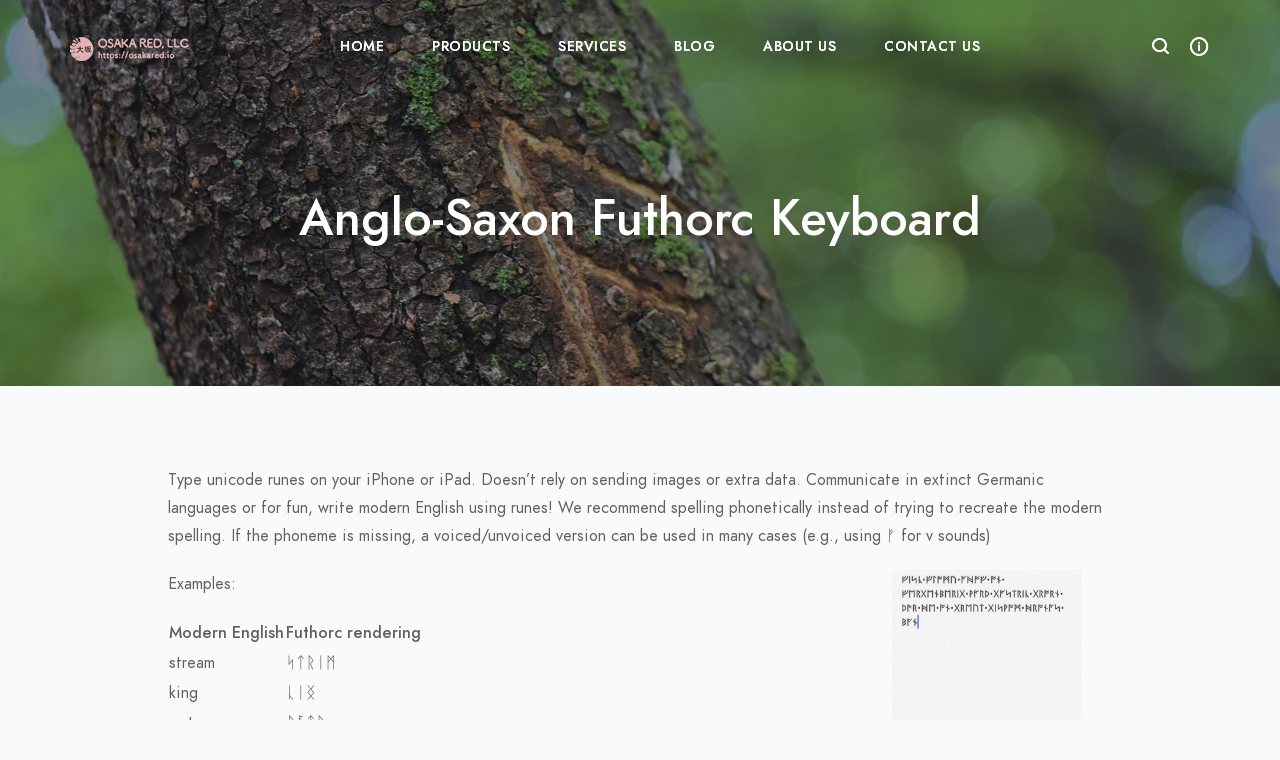

--- FILE ---
content_type: text/html
request_url: https://osakared.com/products/anglo-saxon-futhorc-keyboard
body_size: 22357
content:
<!DOCTYPE html>
<html lang="en">
<head>
  <meta charset="utf-8"/>
  <meta name="viewport" content="width=device-width, initial-scale=1.0"/>
  <link rel="shortcut icon" href="/assets/images/favicon.png"/>
  <title> Anglo-Saxon Futhorc Keyboard </title>
  <link rel="stylesheet" type="text/css" href="/assets/css/bootstrap.min.css"/>
  <link rel="stylesheet" type="text/css" href="/assets/css/plugins.css"/>
  <link rel="stylesheet" type="text/css" href="/assets/revolution/css/settings.css"/>
  <link rel="stylesheet" type="text/css" href="/assets/revolution/css/layers.css"/>
  <link rel="stylesheet" type="text/css" href="/assets/revolution/css/navigation.css"/>
  <link rel="stylesheet" type="text/css" href="/assets/type/type.css"/>
  <link rel="stylesheet" type="text/css" href="/assets/css/style.css"/>
  <link rel="alternate"  type="application/atom+xml" href="/index.xml" />
  <link href="//maxcdn.bootstrapcdn.com/font-awesome/4.2.0/css/font-awesome.min.css" rel="stylesheet"/>
  <!--page wise css-->
  
  <!--/.page wise css-->
  
   <script>
  (function(i,s,o,g,r,a,m){i['GoogleAnalyticsObject']=r;i[r]=i[r]||function(){
  (i[r].q=i[r].q||[]).push(arguments)},i[r].l=1*new Date();a=s.createElement(o),
  m=s.getElementsByTagName(o)[0];a.async=1;a.src=g;m.parentNode.insertBefore(a,m)
  })(window,document,'script','https://www.google-analytics.com/analytics.js','ga');

  ga('create', 'UA-32102115-1', 'auto');
  ga('send', 'pageview');

</script>
  
</head>
<body >
  <div class="content-wrapper">
    
 
  <nav
  class="navbar  absolute transparent inverse-text nav-uppercase  navbar-hover-opacity navbar-expand-lg">
  <div
    class=" container  flex-row justify-content-center">
    <div class="navbar-brand">
      <a href="https://osakared.io">
        
        <img src="/assets/images/logo-light.png"
          srcset="/assets/images/logo-light.png 1x, /assets/images/logo-light@2x.png 2x"
          class=" logo-light "
          alt="Osaka Red LLC" />
        
        <img src="/assets/images/logo.png"
          srcset="/assets/images/logo.png 1x, /assets/images/logo@2x.png 2x"
          class=" logo-dark  "
          alt="Osaka Red LLC" />
      </a>
    </div>
    <div class="navbar-other ml-auto order-lg-3">
      <ul class="navbar-nav flex-row align-items-center" data-sm-skip="true">
        <li class="nav-item">
          <div class="navbar-hamburger d-lg-none d-xl-none ml-auto">
            <button class="hamburger animate plain" data-toggle="offcanvas-nav"><span></span></button>
          </div>
        </li>
        
        <li class="dropdown search-dropdown position-static nav-item">
          <a href="#" role="button" class="collapse-toggle" data-toggle="collapse" data-target=".search-dropdown-menu"
            aria-haspopup="true" aria-expanded="false"><i class="jam jam-search"></i></a>
          <div class="dropdown-menu search-dropdown-menu w-100 collapse">
            <div class="form-wrapper">
              <form class="inverse-text">
                <input type="text" id="search-input" class="form-control" placeholder="Search blog posts.." />
                <i class="dropdown-close jam jam-close"></i>
              </form>
              <!-- /.search-form -->
            </div>
            <!-- /.form-wrapper -->
            <ul id="results-container" class="position-static"></ul>
          </div>
        </li>
        <li class="nav-item"><button class="plain" data-toggle="offcanvas-info"><i class="jam jam-info"></i></button>
        </li>
      </ul>
      <!-- /.navbar-nav -->
    </div>
    <!-- /.navbar-other -->
    <div class="navbar-collapse offcanvas-nav">
      <div class="offcanvas-header d-lg-none d-xl-none">
        <a href="https://osakared.io">
          <img src="/assets/images/logo-light.png"
            srcset="/assets/images/logo-light.png 1x, /assets/images/logo-light@2x.png 2x"
            alt="Osaka Red LLC" /></a>
        <button class="plain offcanvas-close offcanvas-nav-close"><i class="jam jam-close"></i></button>
      </div>
      <ul class="navbar-nav  mx-auto ">
        
        
        
        <li class="nav-item">
          <a class="nav-link" href="/">Home</a>
        </li>
        
        
        
        
        <li class="nav-item dropdown"><a class="nav-link dropdown-toggle" href="/products">Products</a>
          <ul class="dropdown-menu">
            
            
            
            <li><a class="dropdown-item" href="/products/anglo-saxon-futhorc-keyboard">Anglo-Saxon Futhorc Keyboard</a></li>
            
            <li><a class="dropdown-item" href="/products/viu-calibrate">Viu Calibrate</a></li>
            
            <li><a class="dropdown-item" href="/products/zany-faces">Zany Faces</a></li>
            
            <li><a class="dropdown-item" href="/products/grig">Grig Audio Framework</a></li>
            
            
          </ul>
        </li>
        
        
        
        
        <li class="nav-item dropdown"><a class="nav-link dropdown-toggle" href="/services">Services</a>
          <ul class="dropdown-menu">
            
            
            
            <li><a class="dropdown-item" href="/services/development">Contract Development</a></li>
            
            <li><a class="dropdown-item" href="/services/training">Training & Workshops</a></li>
            
            <li><a class="dropdown-item" href="/services/oss">Open Source</a></li>
            
            
          </ul>
        </li>
        
        
        
        
        <li class="nav-item">
          <a class="nav-link" href="/blog">Blog</a>
        </li>
        
        
        
        
        <li class="nav-item">
          <a class="nav-link" href="/about/">About Us</a>
        </li>
        
        
        
        
        <li class="nav-item">
          <a class="nav-link" href="/contact-us">Contact Us</a>
        </li>
        
        
      </ul>
      <!-- /.navbar-nav -->
    </div>
    <!-- /.navbar-collapse -->
  </div>
  <!-- /.container-fluid -->
</nav>
<!-- /.navbar -->
<div class="offcanvas-info inverse-text">
  <button class="plain offcanvas-close offcanvas-info-close"><i class="jam jam-close"></i></button>
  <a href="https://osakared.io">
    <img src="/assets/images/logo-light.png"
      srcset="/assets/images/logo-light.png 1x, /assets/images/logo-light@2x.png 2x"
      class=" logo-light "
      alt="Osaka Red LLC" />
  </a>
  <div class="space30"></div>
  <p>Osaka Red LLC is committed to bringing user-computer interaction to new echelons of greatness in various industries.</p>
  <div class="space20"></div>
  <div class="widget">
    <h5 class="widget-title">Contact Info</h5>
    <address> 815 Kiley Pkwy Unit 603<br />Sparks, NV 89436<div class="space20"></div>
      <a href="mailto:info@osakared.io" class="nocolor"></a><br />
      +1 855-842-0185
    </address>
  </div>
  <!-- /.widget -->
  <div class="widget">
    
    <h3 class="widget-title">Need Help?</h3>
    
    <ul class="list-unstyled">
      
      <li><a href="/support" class="nocolor">Support</a></li>
      
      <li><a href="/contact-us" class="nocolor">Contact Us</a></li>
      
      <li><a href="/terms-of-use" class="nocolor">Terms of Use</a></li>
      
      <li><a href="/privacy-policy" class="nocolor">Privacy Policy</a></li>
      
    </ul>
  </div>
  <!-- /.widget -->
  <div class="widget">
    
    <h3 class="widget-title">Follow Us</h3>
    
    <ul class="social social-mute social-s ml-auto">
      
      <li><a href="https://github.com/osakared"><i class="jam jam-github"></i></a></li>
      
      <li><a href="https://gitlab.com/osakared"><i class="jam jam-gitlab"></i></a></li>
      
      <li><a href="https://www.facebook.com/osakaredllc"><i class="jam jam-facebook"></i></a></li>
      
      <li><a href="https://www.instagram.com/osakaredllc/"><i class="jam jam-instagram"></i></a></li>
      
      <li><a href="https://www.youtube.com/channel/UCub_HwuDrqI5uixU7k8Cnrw"><i class="jam jam-youtube"></i></a></li>
      
      <li><a href="https://www.linkedin.com/company/osaka-red-llc/"><i class="jam jam-linkedin"></i></a></li>
      
      <li><a href="https://www.twitch.tv/osakared/"><i class="jam jam-twitch"></i></a></li>
      
    </ul>
  </div>
  <!-- /.widget -->
</div>
<!-- /.offcanvas-info -->
 
 
 <nav
  class="navbar  absolute transparent inverse-text nav-uppercase  navbar-hover-opacity navbar-expand-lg">
  <div
    class=" container  flex-row justify-content-center">
    <div class="navbar-brand">
      <a href="https://osakared.io">
        
        <img src="/assets/images/logo-light.png"
          srcset="/assets/images/logo-light.png 1x, /assets/images/logo-light@2x.png 2x"
          class=" logo-light "
          alt="Osaka Red LLC" />
        
        <img src="/assets/images/logo.png"
          srcset="/assets/images/logo.png 1x, /assets/images/logo@2x.png 2x"
          class=" logo-dark  "
          alt="Osaka Red LLC" />
      </a>
    </div>
    <div class="navbar-other ml-auto order-lg-3">
      <ul class="navbar-nav flex-row align-items-center" data-sm-skip="true">
        <li class="nav-item">
          <div class="navbar-hamburger d-lg-none d-xl-none ml-auto">
            <button class="hamburger animate plain" data-toggle="offcanvas-nav"><span></span></button>
          </div>
        </li>
        
        <li class="dropdown search-dropdown position-static nav-item">
          <a href="#" role="button" class="collapse-toggle" data-toggle="collapse" data-target=".search-dropdown-menu"
            aria-haspopup="true" aria-expanded="false"><i class="jam jam-search"></i></a>
          <div class="dropdown-menu search-dropdown-menu w-100 collapse">
            <div class="form-wrapper">
              <form class="inverse-text">
                <input type="text" id="search-input" class="form-control" placeholder="Search blog posts.." />
                <i class="dropdown-close jam jam-close"></i>
              </form>
              <!-- /.search-form -->
            </div>
            <!-- /.form-wrapper -->
            <ul id="results-container" class="position-static"></ul>
          </div>
        </li>
        <li class="nav-item"><button class="plain" data-toggle="offcanvas-info"><i class="jam jam-info"></i></button>
        </li>
      </ul>
      <!-- /.navbar-nav -->
    </div>
    <!-- /.navbar-other -->
    <div class="navbar-collapse offcanvas-nav">
      <div class="offcanvas-header d-lg-none d-xl-none">
        <a href="https://osakared.io">
          <img src="/assets/images/logo-light.png"
            srcset="/assets/images/logo-light.png 1x, /assets/images/logo-light@2x.png 2x"
            alt="Osaka Red LLC" /></a>
        <button class="plain offcanvas-close offcanvas-nav-close"><i class="jam jam-close"></i></button>
      </div>
      <ul class="navbar-nav  mx-auto ">
        
        
        
        <li class="nav-item">
          <a class="nav-link" href="/">Home</a>
        </li>
        
        
        
        
        <li class="nav-item dropdown"><a class="nav-link dropdown-toggle" href="/products">Products</a>
          <ul class="dropdown-menu">
            
            
            
            <li><a class="dropdown-item" href="/products/anglo-saxon-futhorc-keyboard">Anglo-Saxon Futhorc Keyboard</a></li>
            
            <li><a class="dropdown-item" href="/products/viu-calibrate">Viu Calibrate</a></li>
            
            <li><a class="dropdown-item" href="/products/zany-faces">Zany Faces</a></li>
            
            <li><a class="dropdown-item" href="/products/grig">Grig Audio Framework</a></li>
            
            
          </ul>
        </li>
        
        
        
        
        <li class="nav-item dropdown"><a class="nav-link dropdown-toggle" href="/services">Services</a>
          <ul class="dropdown-menu">
            
            
            
            <li><a class="dropdown-item" href="/services/development">Contract Development</a></li>
            
            <li><a class="dropdown-item" href="/services/training">Training & Workshops</a></li>
            
            <li><a class="dropdown-item" href="/services/oss">Open Source</a></li>
            
            
          </ul>
        </li>
        
        
        
        
        <li class="nav-item">
          <a class="nav-link" href="/blog">Blog</a>
        </li>
        
        
        
        
        <li class="nav-item">
          <a class="nav-link" href="/about/">About Us</a>
        </li>
        
        
        
        
        <li class="nav-item">
          <a class="nav-link" href="/contact-us">Contact Us</a>
        </li>
        
        
      </ul>
      <!-- /.navbar-nav -->
    </div>
    <!-- /.navbar-collapse -->
  </div>
  <!-- /.container-fluid -->
</nav>
<!-- /.navbar -->
<div class="offcanvas-info inverse-text">
  <button class="plain offcanvas-close offcanvas-info-close"><i class="jam jam-close"></i></button>
  <a href="https://osakared.io">
    <img src="/assets/images/logo-light.png"
      srcset="/assets/images/logo-light.png 1x, /assets/images/logo-light@2x.png 2x"
      class=" logo-light "
      alt="Osaka Red LLC" />
  </a>
  <div class="space30"></div>
  <p>Osaka Red LLC is committed to bringing user-computer interaction to new echelons of greatness in various industries.</p>
  <div class="space20"></div>
  <div class="widget">
    <h5 class="widget-title">Contact Info</h5>
    <address> 815 Kiley Pkwy Unit 603<br />Sparks, NV 89436<div class="space20"></div>
      <a href="mailto:info@osakared.io" class="nocolor"></a><br />
      +1 855-842-0185
    </address>
  </div>
  <!-- /.widget -->
  <div class="widget">
    
    <h3 class="widget-title">Need Help?</h3>
    
    <ul class="list-unstyled">
      
      <li><a href="/support" class="nocolor">Support</a></li>
      
      <li><a href="/contact-us" class="nocolor">Contact Us</a></li>
      
      <li><a href="/terms-of-use" class="nocolor">Terms of Use</a></li>
      
      <li><a href="/privacy-policy" class="nocolor">Privacy Policy</a></li>
      
    </ul>
  </div>
  <!-- /.widget -->
  <div class="widget">
    
    <h3 class="widget-title">Follow Us</h3>
    
    <ul class="social social-mute social-s ml-auto">
      
      <li><a href="https://github.com/osakared"><i class="jam jam-github"></i></a></li>
      
      <li><a href="https://gitlab.com/osakared"><i class="jam jam-gitlab"></i></a></li>
      
      <li><a href="https://www.facebook.com/osakaredllc"><i class="jam jam-facebook"></i></a></li>
      
      <li><a href="https://www.instagram.com/osakaredllc/"><i class="jam jam-instagram"></i></a></li>
      
      <li><a href="https://www.youtube.com/channel/UCub_HwuDrqI5uixU7k8Cnrw"><i class="jam jam-youtube"></i></a></li>
      
      <li><a href="https://www.linkedin.com/company/osaka-red-llc/"><i class="jam jam-linkedin"></i></a></li>
      
      <li><a href="https://www.twitch.tv/osakared/"><i class="jam jam-twitch"></i></a></li>
      
    </ul>
  </div>
  <!-- /.widget -->
</div>
<!-- /.offcanvas-info -->
 



<div class="wrapper image-wrapper bg-image page-title-wrapper inverse-text" data-image-src="/assets/images/rune-tree.jpg">
  <div class="container inner text-center">
    <div class="space90"></div>
    
     <h1 class="page-title">Anglo-Saxon Futhorc Keyboard</h1>
    
    
  </div>
</div>



<div class="wrapper light-wrapper">
  <div class="container inner pt-80">
    <div class="row">
      <div class="col-lg-10 mx-auto">
        
        <p>Type unicode runes on your iPhone or iPad. Doesn’t rely on sending images or extra data. Communicate in extinct Germanic languages or for fun, write modern English using runes! We recommend spelling phonetically instead of trying to recreate the modern spelling. If the phoneme is missing, a voiced/unvoiced version can be used in many cases (e.g., using ᚠ for v sounds)</p>

<p><img style="float: right; width: 20%; margin-right: 2em;" src="/assets/images/futhorc-screenshot.jpg" alt="screenshot of Anglo-Saxon Futhorc" /></p>

<p>Examples:</p>

<table>
  <thead>
    <tr>
      <th>Modern English</th>
      <th>Futhorc rendering</th>
    </tr>
  </thead>
  <tbody>
    <tr>
      <td>stream</td>
      <td>ᛋᛏᚱᛁᛗ</td>
    </tr>
    <tr>
      <td>king</td>
      <td>ᚳᛁᛝ</td>
    </tr>
    <tr>
      <td>water</td>
      <td>ᚹᚪᛏᚱ</td>
    </tr>
    <tr>
      <td>tree</td>
      <td>ᛏᚱᛁ</td>
    </tr>
    <tr>
      <td>island</td>
      <td>ᚪᛁᛚᛖᚾᛞ</td>
    </tr>
  </tbody>
</table>

<p><br /></p>

<h3 id="instructions-to-use-keyboard">Instructions to use keyboard:</h3>

<ol>
  <li>Go to Settings &gt; General &gt; Keyboard</li>
  <li>Tap on Keyboards &gt; Add New Keyboard</li>
  <li>Select Anglo Saxon Futhorc Keyboard</li>
  <li>You can now switch to Futhorc with</li>
</ol>

<p>See <a href="/support/anglo-saxon-futhorc-keyboard">support</a> for more help with using this app.</p>

<div style="text-align: center;"><a href="https://itunes.apple.com/app/id1301122103"><img src="/assets/images/app-store-badge.png" alt="Download on the App Store" /></a></div>

      </div>
    </div>
  </div>
</div>


<footer class=" dark-wrapper inverse-text ">
  <div class="container inner">
    <div class="row">
      <div class="col-md-4 col-lg-4">
        <div class="widget"> 
          
            <img src="/assets/images/logo-light.png" srcset="/assets/images/logo-light.png 1x, /assets/images/logo-light@2x.png 2x" alt="Osaka Red LLC"/>
            
          
          <div class="space20"></div>
          <p>Osaka Red LLC is committed to bringing user-computer interaction to new echelons of greatness in various industries.</p>
          
        </div>
        <!-- /.widget -->
      </div>
      <!-- /column -->
      <div class="col-md-4 col-lg-3">
        <div class="widget">
          <h3 class="widget-title">Get in Touch</h3>
          
           <address>815 Kiley Pkwy Unit 603<br />Sparks, NV 89436</address>
          
           <a href="mailto:info@osakared.io">info@osakared.io</a><br />
          +1 855-842-0185
        </div>
        <!-- /.widget -->
      </div>
      <!-- /column -->
      <div class="col-md-4 col-lg-2">
        
        <div class="widget">
          
           <h5 class="widget-title">Need Help?</h5>
          
          <ul class="list-unstyled mb-0">
            
            <li><a href="/support">Support</a></li>
            
            <li><a href="/contact-us">Contact Us</a></li>
            
            <li><a href="/terms-of-use">Terms of Use</a></li>
            
            <li><a href="/privacy-policy">Privacy Policy</a></li>
            
          </ul>
        </div>
        <!-- /.widget -->
      </div>
      <!-- /column -->
      <div class="space30 d-none d-md-block d-lg-none"></div>
      <div class="col-md-12 col-lg-3">
        <div class="widget">
    
    <h3 class="widget-title">Our Mailing List</h3>
    
    
    <p>Subscribe to our newsletter to get our news & deals delivered to your inbox!</p>
    
    <div class="space10"></div>
    <div class="newsletter-wrapper">
    <form action="https://osakared.us18.list-manage.com/subscribe" method="get" target="_blank">
        <div id="mc_embed_signup_scroll" class="input-group">
        <input type="email"  name="EMAIL" class="email form-control mb-0 mr-2 mb-sm-0"  placeholder="Email Address" required>
        
        <input type="hidden" name="u" value="57cd2682130b6d28ad47f2279" />
        
        <input type="hidden" name="id" value="b8fd19bb84" />
        
        <button type="submit" class="btn btn-rounded btn-default mr-0 mb-0 pull-right">
        Join
        </button>
        </div>
    </form>
    </div>
    <!-- /.newsletter-wrapper -->
</div>
<!-- /.widget -->
      </div>
      <!-- /column -->
    </div>
    <!--/.row -->
  </div>
  <!-- /.container -->
  <div class="container inner pt-0 pb-40 d-flex align-items-center">
    <p class="mb-0 mr-auto">© 2007-2022 Osaka Red LLC</p>
    <ul class="social social-mute social-s ml-auto">
      
       <li><a href="https://github.com/osakared"><i class="jam jam-github"></i></a></li>
      
       <li><a href="https://gitlab.com/osakared"><i class="jam jam-gitlab"></i></a></li>
      
       <li><a href="https://www.facebook.com/osakaredllc"><i class="jam jam-facebook"></i></a></li>
      
       <li><a href="https://www.instagram.com/osakaredllc/"><i class="jam jam-instagram"></i></a></li>
      
       <li><a href="https://www.youtube.com/channel/UCub_HwuDrqI5uixU7k8Cnrw"><i class="jam jam-youtube"></i></a></li>
      
       <li><a href="https://www.linkedin.com/company/osaka-red-llc/"><i class="jam jam-linkedin"></i></a></li>
      
       <li><a href="https://www.twitch.tv/osakared/"><i class="jam jam-twitch"></i></a></li>
      
      <a rel="me" href="https://peoplemaking.games/@osakared"><img src="/assets/images/icons/mastodon.svg" width="20" alt="Mastodon" /></a>
    </ul>
  </div>
</footer>
  </div>
  <script src="/assets/js/jquery.min.js"></script>
  <script src="/assets/js/popper.min.js"></script>
  <script src="/assets/js/bootstrap.min.js"></script>
  <script src="/assets/revolution/js/jquery.themepunch.tools.min.js"></script>
  <script src="/assets/revolution/js/jquery.themepunch.revolution.min.js"></script>
  <script src="/assets/revolution/js/extensions/revolution.extension.actions.min.js"></script>
  <script src="/assets/revolution/js/extensions/revolution.extension.carousel.min.js"></script>
  <script src="/assets/revolution/js/extensions/revolution.extension.kenburn.min.js"></script>
  <script src="/assets/revolution/js/extensions/revolution.extension.layeranimation.min.js"></script>
  <script src="/assets/revolution/js/extensions/revolution.extension.migration.min.js"></script>
  <script src="/assets/revolution/js/extensions/revolution.extension.navigation.min.js"></script>
  <script src="/assets/revolution/js/extensions/revolution.extension.parallax.min.js"></script>
  <script src="/assets/revolution/js/extensions/revolution.extension.slideanims.min.js"></script>
  <script src="/assets/revolution/js/extensions/revolution.extension.video.min.js"></script>
  <script src="/assets/js/plugins.js"></script>
  <script src="/assets/js/simple-jekyll-search.min.js"></script>
  <script src="/assets/js/scripts.js"></script>
</body>
</html>

--- FILE ---
content_type: text/plain
request_url: https://www.google-analytics.com/j/collect?v=1&_v=j102&a=220290127&t=pageview&_s=1&dl=https%3A%2F%2Fosakared.com%2Fproducts%2Fanglo-saxon-futhorc-keyboard&ul=en-us%40posix&dt=Anglo-Saxon%20Futhorc%20Keyboard&sr=1280x720&vp=1280x720&_u=IEBAAEABAAAAACAAI~&jid=682723576&gjid=1526457598&cid=2069769196.1768779279&tid=UA-32102115-1&_gid=1372963579.1768779279&_r=1&_slc=1&z=2123972782
body_size: -449
content:
2,cG-T8BNZ9R556